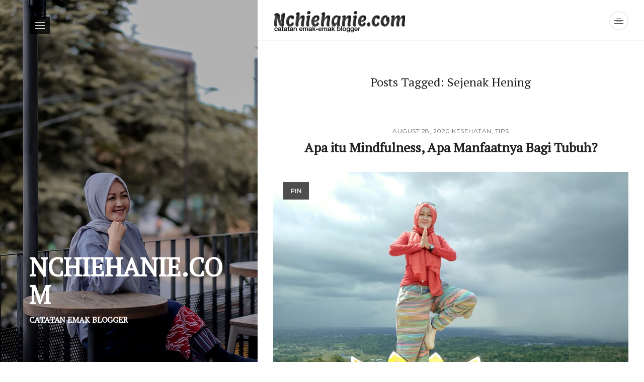

--- FILE ---
content_type: text/html; charset=UTF-8
request_url: https://www.nchiehanie.com/tag/sejenak-hening/
body_size: 10172
content:
<!DOCTYPE html><html lang="en-US"><head><meta charset="UTF-8"><meta name="viewport" content="width=device-width, initial-scale=1, maximum-scale=1"><link rel="shortcut icon" href="https://www.nchiehanie.com/wp-content/uploads/2016/09/logo-nchiehanie.com-favicon.png" /><link rel="apple-touch-icon" sizes="57x57" href="https://www.nchiehanie.com/wp-content/uploads/2016/09/logo-nchiehanie.com-favicon.png" ><link rel="profile" href="http://gmpg.org/xfn/11"><link rel="pingback" href="https://www.nchiehanie.com/xmlrpc.php"><link media="all" href="https://www.nchiehanie.com/wp-content/cache/autoptimize/css/autoptimize_f86f4ffbadf786629ec15a21ad5b2598.css" rel="stylesheet" /><title>Sejenak Hening | NCHIEHANIE.COM</title><link rel="author" href="https://plus.google.com/u/0/+NchieHaniebening" /><meta name="keywords"  content="mindfulness,manfaat mindfulness,meditasi,duduk diam,sejenak hening,kesehatan mental,adjie silarus,ikhlas,melepas yang pergi,menerima yang tiba,selaras guest house,berdamai dengan diri sendiri,inner peace sessions,sukhacitta,jalan-jalan ke dalam diri,la tahzan,sadar penuh hadir utuh,happy breathing,mindfulness practitioner" /><link rel="canonical" href="https://www.nchiehanie.com/tag/sejenak-hening/" /><link rel='dns-prefetch' href='//fonts.googleapis.com' /><link rel="alternate" type="application/rss+xml" title="NCHIEHANIE.COM &raquo; Feed" href="https://www.nchiehanie.com/feed/" /><link rel="alternate" type="application/rss+xml" title="NCHIEHANIE.COM &raquo; Comments Feed" href="https://www.nchiehanie.com/comments/feed/" /><link rel="alternate" type="application/rss+xml" title="NCHIEHANIE.COM &raquo; Sejenak Hening Tag Feed" href="https://www.nchiehanie.com/tag/sejenak-hening/feed/" /><link rel='stylesheet' id='signy-google-fonts-css'  href='//fonts.googleapis.com/css?family=PT+Serif%3A400%7CMontserrat%3A400&#038;subset=latin' type='text/css' media='all' /><link rel='https://api.w.org/' href='https://www.nchiehanie.com/wp-json/' /><link rel="EditURI" type="application/rsd+xml" title="RSD" href="https://www.nchiehanie.com/xmlrpc.php?rsd" /><link rel="wlwmanifest" type="application/wlwmanifest+xml" href="https://www.nchiehanie.com/wp-includes/wlwmanifest.xml" /><meta name="generator" content="WordPress 5.4.18" />  <script>(function(i,s,o,g,r,a,m){i['GoogleAnalyticsObject']=r;i[r]=i[r]||function(){
					 (i[r].q=i[r].q||[]).push(arguments)},i[r].l=1*new Date();a=s.createElement(o),
					 m=s.getElementsByTagName(o)[0];a.async=1;a.src=g;m.parentNode.insertBefore(a,m)
				 })

				 (window,document,'script','//www.google-analytics.com/analytics.js','ga');
				 	ga('create', 'UA-54884854-1', 'auto');ga('send', 'pageview');</script>  <script type='text/javascript' src='https://www.nchiehanie.com/wp-includes/js/jquery/jquery.js'></script> </head><body class="archive tag tag-sejenak-hening tag-20"><div id="sgny-page-warp" class="sgny-page-warp"><div class="sgny-pusher"><div class="scrollbar-inner sgny-content"><header class="sgny-header-area"><aside class="sgny-left-sidebar" style="background:url(https://www.nchiehanie.com/wp-content/uploads/2020/06/nchie-hanie-01.jpg"><div class="sgny-left-sidebar-inner"><div class="sgny-l-sidebar-header"><div class="sgny-mobil_menu_warp"><div class="menu-menuutama-container"><ul id="sgny-mobil_menu" class="slimmenu"><li itemscope="itemscope" itemtype="https://www.schema.org/SiteNavigationElement" id="menu-item-4620" class="menu-item menu-item-type-custom menu-item-object-custom menu-item-home menu-item-4620"><a href="http://www.nchiehanie.com/">Home</a></li><li itemscope="itemscope" itemtype="https://www.schema.org/SiteNavigationElement" id="menu-item-4617" class="menu-item menu-item-type-post_type menu-item-object-page menu-item-4617"><a href="https://www.nchiehanie.com/about-me/">About Me</a></li><li itemscope="itemscope" itemtype="https://www.schema.org/SiteNavigationElement" id="menu-item-4618" class="menu-item menu-item-type-post_type menu-item-object-page menu-item-4618"><a href="https://www.nchiehanie.com/contact/">Contact</a></li><li itemscope="itemscope" itemtype="https://www.schema.org/SiteNavigationElement" id="menu-item-4616" class="menu-item menu-item-type-post_type menu-item-object-page menu-item-4616"><a href="https://www.nchiehanie.com/disclosure/">Disclosure</a></li></ul></div></div><div class="sgny-menu-hover sgny-menuClick"><div class="sgny-menu-nav-shap-warp"> <span class="sgny-menu-nav-shap"></span> <span class="sgny-menu-nav-shap"></span> <span class="sgny-menu-nav-shap"></span></div><div class="sgny-nav-warp"><nav class="sgny-main-menu"><div class="menu-menuutama-container"><ul id="sgny-menu" class="sgny-list-unstyled"><li itemscope="itemscope" itemtype="https://www.schema.org/SiteNavigationElement" class="menu-item menu-item-type-custom menu-item-object-custom menu-item-home menu-item-4620"><a href="http://www.nchiehanie.com/">Home</a></li><li itemscope="itemscope" itemtype="https://www.schema.org/SiteNavigationElement" class="menu-item menu-item-type-post_type menu-item-object-page menu-item-4617"><a href="https://www.nchiehanie.com/about-me/">About Me</a></li><li itemscope="itemscope" itemtype="https://www.schema.org/SiteNavigationElement" class="menu-item menu-item-type-post_type menu-item-object-page menu-item-4618"><a href="https://www.nchiehanie.com/contact/">Contact</a></li><li itemscope="itemscope" itemtype="https://www.schema.org/SiteNavigationElement" class="menu-item menu-item-type-post_type menu-item-object-page menu-item-4616"><a href="https://www.nchiehanie.com/disclosure/">Disclosure</a></li></ul></div></nav><div class="sgny-search-form-warp"><div class="sgny-serch-form"><form role="search" method="get" id="searchform" action="https://www.nchiehanie.com/" class="searchform search-form" ><div> <input class="search-field" type="text" name="s" id="s" placeholder="Search..." /> <button type="submit" id="searchsubmit" class="search-submit"><span class="icon-magnifier"></span></button></div></form></div></div></div></div></div><div class="sgny-l-sidebar-footer"><div class="sgny-l-sidebar-text"><h1>NCHIEHANIE.COM</h1><p>CATATAN EMAK BLOGGER</p><div class="sgny-fix sgny-l-sidebar-social"> <span> </span></div></div></div></div></aside><div class="sgny-center-container_area sgny-center-header-area"><div class="sgny-container"><div class="row"><div class="col-xs-8"><div class="sgny-logo" style="padding-top:;padding-bottom:;" ><a href="https://www.nchiehanie.com"> <noscript><img src="https://www.nchiehanie.com/wp-content/uploads/2015/02/logo-nchiehanie1.png"   alt="NCHIEHANIE.COM" class="default-logo"></noscript><img src='data:image/svg+xml,%3Csvg%20xmlns=%22http://www.w3.org/2000/svg%22%20viewBox=%220%200%20210%20140%22%3E%3C/svg%3E' data-src="https://www.nchiehanie.com/wp-content/uploads/2015/02/logo-nchiehanie1.png"   alt="NCHIEHANIE.COM" class="lazyload default-logo"> </a></div></div><div class="text-right  col-xs-4"><div class="sgny-r-sidebar-btn-warp"><div id="sgny-trigger-effects" class="column"> <button class="sgny-sidebar-open-btn" data-effect="sgny-effect-right_sidebar"> <span class="sgny-side-trigger-warp"> <span class="sgny-side-trigger-single"></span> <span class="sgny-side-trigger-single"></span> <span class="sgny-side-trigger-single"></span> <span class="sgny-side-trigger-single"></span> </span> </button></div></div></div></div></div></div></header><div class="sgny-center-container_area " ><div class="sgny-container  sgny-main-content"><h3><span class="page-title text-center">Posts Tagged: Sejenak Hening</span></h3><article id="post-9184" class="sgny-single-post post-9184 post type-post status-publish format-standard has-post-thumbnail hentry category-kesehatan category-tips tag-duduk-diam tag-kesehatan-mental tag-manfaat-mindfulness tag-meditasi tag-mindfulness tag-sejenak-hening"><div class="text-center sgny-post-header"><div class="text-uppercase  sgny-post-meta"> <span class="sgny-post-date"> August 28, 2020 </span> <span class="sgny-post-in"> <a href="https://www.nchiehanie.com/category/kesehatan/" rel="category tag">Kesehatan</a>, <a href="https://www.nchiehanie.com/category/tips/" rel="category tag">Tips</a> </span></div><h2 class="sgny-post-title"><a href="https://www.nchiehanie.com/manfaat-mindfulness/">Apa itu Mindfulness, Apa Manfaatnya Bagi Tubuh?</a></h2></div><div class="sgny-post-media"> <a class="text-uppercase sgny-pin-btn" href="//pinterest.com/pin/create/button/?url=https://www.nchiehanie.com/manfaat-mindfulness/&amp;media=https://www.nchiehanie.com/wp-content/uploads/2020/08/nciii.jpg&description=Apa+itu+Mindfulness%2C+Apa+Manfaatnya+Bagi+Tubuh%3F%C2%A0+Sekarang+ini+mindfulness+berasa+familiar+banget+yaa%2C+seiring+dengan+permasalahan+hidup+manusia+yang+semakin+meningkat%2C+sehingga+menimbulkan+stress%2C+depresi%2C+psikomatis+dan+lainnya+yang+lambat+laun%C2%A0+akan+merusak+kesehatan+mental+kita.+Apa+pernah+mendengar+mindfulness%3F+Atau+baru+kali+ini+aja%3F+Berbagi+pengalaman+tentang+mindfulness%C2%A0+yang+pernah+kupelajari+dan+kualami.%5B...%5D" target="_blank"><span>PIN</span></a> <a href="https://www.nchiehanie.com/manfaat-mindfulness/"><noscript><img width="1033" height="688" src="https://www.nchiehanie.com/wp-content/uploads/2020/08/nciii.jpg" class="attachment-post-thumbnail size-post-thumbnail wp-post-image" alt="" srcset="https://www.nchiehanie.com/wp-content/uploads/2020/08/nciii.jpg 1033w, https://www.nchiehanie.com/wp-content/uploads/2020/08/nciii-620x413.jpg 620w, https://www.nchiehanie.com/wp-content/uploads/2020/08/nciii-920x613.jpg 920w, https://www.nchiehanie.com/wp-content/uploads/2020/08/nciii-768x512.jpg 768w" sizes="(max-width: 1033px) 100vw, 1033px" /></noscript><img width="1033" height="688" src='data:image/svg+xml,%3Csvg%20xmlns=%22http://www.w3.org/2000/svg%22%20viewBox=%220%200%201033%20688%22%3E%3C/svg%3E' data-src="https://www.nchiehanie.com/wp-content/uploads/2020/08/nciii.jpg" class="lazyload attachment-post-thumbnail size-post-thumbnail wp-post-image" alt="" data-srcset="https://www.nchiehanie.com/wp-content/uploads/2020/08/nciii.jpg 1033w, https://www.nchiehanie.com/wp-content/uploads/2020/08/nciii-620x413.jpg 620w, https://www.nchiehanie.com/wp-content/uploads/2020/08/nciii-920x613.jpg 920w, https://www.nchiehanie.com/wp-content/uploads/2020/08/nciii-768x512.jpg 768w" data-sizes="(max-width: 1033px) 100vw, 1033px" /></a></div><div class="sgny-entry-content"> Apa itu Mindfulness, Apa Manfaatnya Bagi Tubuh?  Sekarang ini mindfulness berasa familiar banget yaa, seiring dengan permasalahan hidup manusia yang semakin meningkat, sehingga menimbulkan stress, depresi, psikomatis dan lainnya yang lambat laun  akan merusak kesehatan mental kita. Apa pernah mendengar mindfulness? Atau baru kali ini aja? Berbagi pengalaman tentang mindfulness  yang pernah kupelajari dan kualami.[&#8230;]</div><div class="sgny-post-footer"><div class="text-center sgny-readmore-btn-warp"> <a href="https://www.nchiehanie.com/manfaat-mindfulness/" class="sgny-readmore-btn"> Continue Reading </a></div><div class="sgny-fix  sgny-post-foo-info"><div class="sgny-post-foo-social"><ul class="list-inline"><li> <a href="//www.facebook.com/sharer/sharer.php?u=https%3A%2F%2Fwww.nchiehanie.com%2Fmanfaat-mindfulness%2F&amp;t=Apa+itu+Mindfulness%2C+Apa+Manfaatnya+Bagi+Tubuh%3F" class="icon-fa-facebook" title="Share On Facebook" target="_blank"><i class="fa fa-facebook"></i></a></li><li> <a href="//twitter.com/home?status=Apa+itu+Mindfulness%2C+Apa+Manfaatnya+Bagi+Tubuh%3F+https%3A%2F%2Fwww.nchiehanie.com%2Fmanfaat-mindfulness%2F" class="icon-fa-twitter" title="Share On Twitter" target="_blank"><i class="fa fa-twitter"></i></a></li><li> <a href="//pinterest.com/pin/create/button/?url=https%3A%2F%2Fwww.nchiehanie.com%2Fmanfaat-mindfulness%2F&amp;title=Apa+itu+Mindfulness%2C+Apa+Manfaatnya+Bagi+Tubuh%3F" class="icon-fa-pinterest" title="Share On Pinterest" target="_blank"> <i class="fa fa-pinterest"></i> </a></li><li> <a href="//www.linkedin.com/shareArticle?mini=true&amp;url=https%3A%2F%2Fwww.nchiehanie.com%2Fmanfaat-mindfulness%2F&amp;title=Apa+itu+Mindfulness%2C+Apa+Manfaatnya+Bagi+Tubuh%3F" class="icon-fa-linkedin" title="Share On Linkedin" target="_blank"><i class="fa fa-linkedin"></i></a></li></ul></div></div></div></article><article id="post-5038" class="sgny-single-post post-5038 post type-post status-publish format-standard has-post-thumbnail hentry category-blogging tag-adjie-silarus tag-ikhlas tag-melepas-yang-pergi tag-menerima-yang-tiba tag-sejenak-hening tag-selaras-guest-house"><div class="text-center sgny-post-header"><div class="text-uppercase  sgny-post-meta"> <span class="sgny-post-date"> December 30, 2016 </span> <span class="sgny-post-in"> <a href="https://www.nchiehanie.com/category/blogging/" rel="category tag">Blogging</a> </span></div><h2 class="sgny-post-title"><a href="https://www.nchiehanie.com/ikhlas-melepas-yang-pergi-menerima-yang-tiba/">Ikhlas, Melepas Yang Pergi, Menerima Yang Tiba</a></h2></div><div class="sgny-post-media"> <a class="text-uppercase sgny-pin-btn" href="//pinterest.com/pin/create/button/?url=https://www.nchiehanie.com/ikhlas-melepas-yang-pergi-menerima-yang-tiba/&amp;media=https://www.nchiehanie.com/wp-content/uploads/2016/12/aj11.jpg&description=Ikhlas%2C+Melepas+Yang+Pergi%2C+Menerima+Yang+Tiba.+Kali+ini+%C2%A0Guest+%C2%A0House+Selaras+%C2%A0dan+tim+Sukkhacita+kembali+menggelar+Sesi+Hening+bersama+Adjie+Silarus.+Tema+sesi+hening+sekarang+%C2%A0adalah+membahas+tentang+%26%238220%3BIkhlas%26%238221%3B+Jika+bulan+kemaren+sesi+hening+membahas+tentang+bagaimana+Berdamai+Dengan+Diri+Sendiri.+Alhamdulillah+dengan+latihan+yang+konsisten+jadi+terbiasa+%C2%A0dan+selalu+mengingatkan+diri+%C2%A0untuk+memeluk%5B...%5D" target="_blank"><span>PIN</span></a> <a href="https://www.nchiehanie.com/ikhlas-melepas-yang-pergi-menerima-yang-tiba/"><noscript><img width="1009" height="513" src="https://www.nchiehanie.com/wp-content/uploads/2016/12/aj11.jpg" class="attachment-post-thumbnail size-post-thumbnail wp-post-image" alt="sesi hening | sejenak ikhlas | melepas yang pergi menerima yang datang | adjie silarus | gh selaras" srcset="https://www.nchiehanie.com/wp-content/uploads/2016/12/aj11.jpg 1009w, https://www.nchiehanie.com/wp-content/uploads/2016/12/aj11-620x315.jpg 620w, https://www.nchiehanie.com/wp-content/uploads/2016/12/aj11-768x390.jpg 768w, https://www.nchiehanie.com/wp-content/uploads/2016/12/aj11-920x468.jpg 920w" sizes="(max-width: 1009px) 100vw, 1009px" /></noscript><img width="1009" height="513" src='data:image/svg+xml,%3Csvg%20xmlns=%22http://www.w3.org/2000/svg%22%20viewBox=%220%200%201009%20513%22%3E%3C/svg%3E' data-src="https://www.nchiehanie.com/wp-content/uploads/2016/12/aj11.jpg" class="lazyload attachment-post-thumbnail size-post-thumbnail wp-post-image" alt="sesi hening | sejenak ikhlas | melepas yang pergi menerima yang datang | adjie silarus | gh selaras" data-srcset="https://www.nchiehanie.com/wp-content/uploads/2016/12/aj11.jpg 1009w, https://www.nchiehanie.com/wp-content/uploads/2016/12/aj11-620x315.jpg 620w, https://www.nchiehanie.com/wp-content/uploads/2016/12/aj11-768x390.jpg 768w, https://www.nchiehanie.com/wp-content/uploads/2016/12/aj11-920x468.jpg 920w" data-sizes="(max-width: 1009px) 100vw, 1009px" /></a></div><div class="sgny-entry-content"> Ikhlas, Melepas Yang Pergi, Menerima Yang Tiba. Kali ini  Guest  House Selaras  dan tim Sukkhacita kembali menggelar Sesi Hening bersama Adjie Silarus. Tema sesi hening sekarang  adalah membahas tentang &#8220;Ikhlas&#8221; Jika bulan kemaren sesi hening membahas tentang bagaimana Berdamai Dengan Diri Sendiri. Alhamdulillah dengan latihan yang konsisten jadi terbiasa  dan selalu mengingatkan diri  untuk memeluk[&#8230;]</div><div class="sgny-post-footer"><div class="text-center sgny-readmore-btn-warp"> <a href="https://www.nchiehanie.com/ikhlas-melepas-yang-pergi-menerima-yang-tiba/" class="sgny-readmore-btn"> Continue Reading </a></div><div class="sgny-fix  sgny-post-foo-info"><div class="sgny-post-foo-social"><ul class="list-inline"><li> <a href="//www.facebook.com/sharer/sharer.php?u=https%3A%2F%2Fwww.nchiehanie.com%2Fikhlas-melepas-yang-pergi-menerima-yang-tiba%2F&amp;t=Ikhlas%2C+Melepas+Yang+Pergi%2C+Menerima+Yang+Tiba" class="icon-fa-facebook" title="Share On Facebook" target="_blank"><i class="fa fa-facebook"></i></a></li><li> <a href="//twitter.com/home?status=Ikhlas%2C+Melepas+Yang+Pergi%2C+Menerima+Yang+Tiba+https%3A%2F%2Fwww.nchiehanie.com%2Fikhlas-melepas-yang-pergi-menerima-yang-tiba%2F" class="icon-fa-twitter" title="Share On Twitter" target="_blank"><i class="fa fa-twitter"></i></a></li><li> <a href="//pinterest.com/pin/create/button/?url=https%3A%2F%2Fwww.nchiehanie.com%2Fikhlas-melepas-yang-pergi-menerima-yang-tiba%2F&amp;title=Ikhlas%2C+Melepas+Yang+Pergi%2C+Menerima+Yang+Tiba" class="icon-fa-pinterest" title="Share On Pinterest" target="_blank"> <i class="fa fa-pinterest"></i> </a></li><li> <a href="//www.linkedin.com/shareArticle?mini=true&amp;url=https%3A%2F%2Fwww.nchiehanie.com%2Fikhlas-melepas-yang-pergi-menerima-yang-tiba%2F&amp;title=Ikhlas%2C+Melepas+Yang+Pergi%2C+Menerima+Yang+Tiba" class="icon-fa-linkedin" title="Share On Linkedin" target="_blank"><i class="fa fa-linkedin"></i></a></li></ul></div></div></div></article><article id="post-4947" class="sgny-single-post post-4947 post type-post status-publish format-standard has-post-thumbnail hentry category-blogging category-kesehatan tag-adjie-silarus tag-berdamai-dengan-diri-sendiri tag-inner-peace-sessions tag-sejenak-hening tag-selaras-guest-house tag-sukhacitta"><div class="text-center sgny-post-header"><div class="text-uppercase  sgny-post-meta"> <span class="sgny-post-date"> November 29, 2016 </span> <span class="sgny-post-in"> <a href="https://www.nchiehanie.com/category/blogging/" rel="category tag">Blogging</a>, <a href="https://www.nchiehanie.com/category/kesehatan/" rel="category tag">Kesehatan</a> </span></div><h2 class="sgny-post-title"><a href="https://www.nchiehanie.com/sejenak-hening-berdamai-dengan-diri-sendiri/">Sejenak Hening, Berdamai Dengan Diri Sendiri</a></h2></div><div class="sgny-post-media"> <a class="text-uppercase sgny-pin-btn" href="//pinterest.com/pin/create/button/?url=https://www.nchiehanie.com/sejenak-hening-berdamai-dengan-diri-sendiri/&amp;media=https://www.nchiehanie.com/wp-content/uploads/2016/11/aji9.jpg&description=Sejenak+Hening%2C+Berdamai+Dengan+Diri+Sendiri.+Cinta+tidak+meminta+kita+untuk+saling+melengkapi%2C+supaya+aku+dan+kamu+merasa+utuh.+Cinta+hanya+meminta+kita+untuk+saling+menerima+apa+adanya+seutuhnya.+Berurusan+dengan+yang+namanya+cinta+pastinya+akan+selalu+indah+bagi+yang+merasakannya%2C+tak+pandang+bulu+tua+muda%2C+%C2%A0cinta+ada+di+hati+yang+tulus.+Baik%C2%A0itu+cinta+pada%5B...%5D" target="_blank"><span>PIN</span></a> <a href="https://www.nchiehanie.com/sejenak-hening-berdamai-dengan-diri-sendiri/"><noscript><img width="948" height="524" src="https://www.nchiehanie.com/wp-content/uploads/2016/11/aji9.jpg" class="attachment-post-thumbnail size-post-thumbnail wp-post-image" alt="Adjie Silarus | Inner Peace Session |Berdamai dengan diri sendiri | Blogger Bandung |sejenak hening" srcset="https://www.nchiehanie.com/wp-content/uploads/2016/11/aji9.jpg 948w, https://www.nchiehanie.com/wp-content/uploads/2016/11/aji9-620x343.jpg 620w, https://www.nchiehanie.com/wp-content/uploads/2016/11/aji9-768x425.jpg 768w, https://www.nchiehanie.com/wp-content/uploads/2016/11/aji9-920x509.jpg 920w" sizes="(max-width: 948px) 100vw, 948px" /></noscript><img width="948" height="524" src='data:image/svg+xml,%3Csvg%20xmlns=%22http://www.w3.org/2000/svg%22%20viewBox=%220%200%20948%20524%22%3E%3C/svg%3E' data-src="https://www.nchiehanie.com/wp-content/uploads/2016/11/aji9.jpg" class="lazyload attachment-post-thumbnail size-post-thumbnail wp-post-image" alt="Adjie Silarus | Inner Peace Session |Berdamai dengan diri sendiri | Blogger Bandung |sejenak hening" data-srcset="https://www.nchiehanie.com/wp-content/uploads/2016/11/aji9.jpg 948w, https://www.nchiehanie.com/wp-content/uploads/2016/11/aji9-620x343.jpg 620w, https://www.nchiehanie.com/wp-content/uploads/2016/11/aji9-768x425.jpg 768w, https://www.nchiehanie.com/wp-content/uploads/2016/11/aji9-920x509.jpg 920w" data-sizes="(max-width: 948px) 100vw, 948px" /></a></div><div class="sgny-entry-content"> Sejenak Hening, Berdamai Dengan Diri Sendiri. Cinta tidak meminta kita untuk saling melengkapi, supaya aku dan kamu merasa utuh. Cinta hanya meminta kita untuk saling menerima apa adanya seutuhnya. Berurusan dengan yang namanya cinta pastinya akan selalu indah bagi yang merasakannya, tak pandang bulu tua muda,  cinta ada di hati yang tulus. Baik itu cinta pada[&#8230;]</div><div class="sgny-post-footer"><div class="text-center sgny-readmore-btn-warp"> <a href="https://www.nchiehanie.com/sejenak-hening-berdamai-dengan-diri-sendiri/" class="sgny-readmore-btn"> Continue Reading </a></div><div class="sgny-fix  sgny-post-foo-info"><div class="sgny-post-foo-social"><ul class="list-inline"><li> <a href="//www.facebook.com/sharer/sharer.php?u=https%3A%2F%2Fwww.nchiehanie.com%2Fsejenak-hening-berdamai-dengan-diri-sendiri%2F&amp;t=Sejenak+Hening%2C+Berdamai+Dengan+Diri+Sendiri" class="icon-fa-facebook" title="Share On Facebook" target="_blank"><i class="fa fa-facebook"></i></a></li><li> <a href="//twitter.com/home?status=Sejenak+Hening%2C+Berdamai+Dengan+Diri+Sendiri+https%3A%2F%2Fwww.nchiehanie.com%2Fsejenak-hening-berdamai-dengan-diri-sendiri%2F" class="icon-fa-twitter" title="Share On Twitter" target="_blank"><i class="fa fa-twitter"></i></a></li><li> <a href="//pinterest.com/pin/create/button/?url=https%3A%2F%2Fwww.nchiehanie.com%2Fsejenak-hening-berdamai-dengan-diri-sendiri%2F&amp;title=Sejenak+Hening%2C+Berdamai+Dengan+Diri+Sendiri" class="icon-fa-pinterest" title="Share On Pinterest" target="_blank"> <i class="fa fa-pinterest"></i> </a></li><li> <a href="//www.linkedin.com/shareArticle?mini=true&amp;url=https%3A%2F%2Fwww.nchiehanie.com%2Fsejenak-hening-berdamai-dengan-diri-sendiri%2F&amp;title=Sejenak+Hening%2C+Berdamai+Dengan+Diri+Sendiri" class="icon-fa-linkedin" title="Share On Linkedin" target="_blank"><i class="fa fa-linkedin"></i></a></li></ul></div></div></div></article><article id="post-4222" class="sgny-single-post post-4222 post type-post status-publish format-standard has-post-thumbnail hentry category-blogging category-traveling tag-happy-breathing tag-jalan-jalan-ke-dalam-diri tag-la-tahzan tag-sadar-penuh-hadir-utuh tag-sejenak-hening"><div class="text-center sgny-post-header"><div class="text-uppercase  sgny-post-meta"> <span class="sgny-post-date"> July 5, 2016 </span> <span class="sgny-post-in"> <a href="https://www.nchiehanie.com/category/blogging/" rel="category tag">Blogging</a>, <a href="https://www.nchiehanie.com/category/traveling/" rel="category tag">Traveling</a> </span></div><h2 class="sgny-post-title"><a href="https://www.nchiehanie.com/jalan-jalan-ke-dalam-diri-selama-bulan-ramadhan-ini/">Jalan-Jalan Ke Dalam Diri Selama Bulan Ramadhan Ini</a></h2></div><div class="sgny-post-media"> <a class="text-uppercase sgny-pin-btn" href="//pinterest.com/pin/create/button/?url=https://www.nchiehanie.com/jalan-jalan-ke-dalam-diri-selama-bulan-ramadhan-ini/&amp;media=https://www.nchiehanie.com/wp-content/uploads/2016/05/NCHIE-HANIE1.jpg&description=Jalan-Jalan+Ke+Dalam+Diri+Selama+%C2%A0Bulan+Ramadhan+Ini.+%C2%A029+hari+berlalu+begitu+saja%2C+sesuai+dengan+list+%C2%A0yang+terskedul+dengan+komitmen+diri+sendiri.+Alhamdulillah+bisa+melewatinya+dengan+senang+hati+meski+penuh+tantangan+dan+godaan+yang+menggelitik.+Terkadang+menahan+lapar+dan+dahaga+sudah+biasa%2C+namun+yang+paling+luar+biasa+adalah+bagaimana+mengontrol+emosi%2C+amarah%2C+hawa+nafsu+yang%5B...%5D" target="_blank"><span>PIN</span></a> <a href="https://www.nchiehanie.com/jalan-jalan-ke-dalam-diri-selama-bulan-ramadhan-ini/"><noscript><img width="916" height="426" src="https://www.nchiehanie.com/wp-content/uploads/2016/05/NCHIE-HANIE1.jpg" class="attachment-post-thumbnail size-post-thumbnail wp-post-image" alt="Nchie Hanie | emak2 Blogger | blogger perempuan | blogger bandung| windy ghemary | masih mencintamu" srcset="https://www.nchiehanie.com/wp-content/uploads/2016/05/NCHIE-HANIE1.jpg 916w, https://www.nchiehanie.com/wp-content/uploads/2016/05/NCHIE-HANIE1-620x288.jpg 620w, https://www.nchiehanie.com/wp-content/uploads/2016/05/NCHIE-HANIE1-430x200.jpg 430w, https://www.nchiehanie.com/wp-content/uploads/2016/05/NCHIE-HANIE1-820x381.jpg 820w" sizes="(max-width: 916px) 100vw, 916px" /></noscript><img width="916" height="426" src='data:image/svg+xml,%3Csvg%20xmlns=%22http://www.w3.org/2000/svg%22%20viewBox=%220%200%20916%20426%22%3E%3C/svg%3E' data-src="https://www.nchiehanie.com/wp-content/uploads/2016/05/NCHIE-HANIE1.jpg" class="lazyload attachment-post-thumbnail size-post-thumbnail wp-post-image" alt="Nchie Hanie | emak2 Blogger | blogger perempuan | blogger bandung| windy ghemary | masih mencintamu" data-srcset="https://www.nchiehanie.com/wp-content/uploads/2016/05/NCHIE-HANIE1.jpg 916w, https://www.nchiehanie.com/wp-content/uploads/2016/05/NCHIE-HANIE1-620x288.jpg 620w, https://www.nchiehanie.com/wp-content/uploads/2016/05/NCHIE-HANIE1-430x200.jpg 430w, https://www.nchiehanie.com/wp-content/uploads/2016/05/NCHIE-HANIE1-820x381.jpg 820w" data-sizes="(max-width: 916px) 100vw, 916px" /></a></div><div class="sgny-entry-content"> Jalan-Jalan Ke Dalam Diri Selama  Bulan Ramadhan Ini.  29 hari berlalu begitu saja, sesuai dengan list  yang terskedul dengan komitmen diri sendiri. Alhamdulillah bisa melewatinya dengan senang hati meski penuh tantangan dan godaan yang menggelitik. Terkadang menahan lapar dan dahaga sudah biasa, namun yang paling luar biasa adalah bagaimana mengontrol emosi, amarah, hawa nafsu yang[&#8230;]</div><div class="sgny-post-footer"><div class="text-center sgny-readmore-btn-warp"> <a href="https://www.nchiehanie.com/jalan-jalan-ke-dalam-diri-selama-bulan-ramadhan-ini/" class="sgny-readmore-btn"> Continue Reading </a></div><div class="sgny-fix  sgny-post-foo-info"><div class="sgny-post-foo-social"><ul class="list-inline"><li> <a href="//www.facebook.com/sharer/sharer.php?u=https%3A%2F%2Fwww.nchiehanie.com%2Fjalan-jalan-ke-dalam-diri-selama-bulan-ramadhan-ini%2F&amp;t=Jalan-Jalan+Ke+Dalam+Diri+Selama+Bulan+Ramadhan+Ini" class="icon-fa-facebook" title="Share On Facebook" target="_blank"><i class="fa fa-facebook"></i></a></li><li> <a href="//twitter.com/home?status=Jalan-Jalan+Ke+Dalam+Diri+Selama+Bulan+Ramadhan+Ini+https%3A%2F%2Fwww.nchiehanie.com%2Fjalan-jalan-ke-dalam-diri-selama-bulan-ramadhan-ini%2F" class="icon-fa-twitter" title="Share On Twitter" target="_blank"><i class="fa fa-twitter"></i></a></li><li> <a href="//pinterest.com/pin/create/button/?url=https%3A%2F%2Fwww.nchiehanie.com%2Fjalan-jalan-ke-dalam-diri-selama-bulan-ramadhan-ini%2F&amp;title=Jalan-Jalan+Ke+Dalam+Diri+Selama+Bulan+Ramadhan+Ini" class="icon-fa-pinterest" title="Share On Pinterest" target="_blank"> <i class="fa fa-pinterest"></i> </a></li><li> <a href="//www.linkedin.com/shareArticle?mini=true&amp;url=https%3A%2F%2Fwww.nchiehanie.com%2Fjalan-jalan-ke-dalam-diri-selama-bulan-ramadhan-ini%2F&amp;title=Jalan-Jalan+Ke+Dalam+Diri+Selama+Bulan+Ramadhan+Ini" class="icon-fa-linkedin" title="Share On Linkedin" target="_blank"><i class="fa fa-linkedin"></i></a></li></ul></div></div></div></article><article id="post-2639" class="sgny-single-post post-2639 post type-post status-publish format-standard has-post-thumbnail hentry category-kopdar tag-adjie-silarus tag-mindfulness-practitioner tag-sadar-penuh-hadir-utuh tag-sejenak-hening"><div class="text-center sgny-post-header"><div class="text-uppercase  sgny-post-meta"> <span class="sgny-post-date"> February 25, 2015 </span> <span class="sgny-post-in"> <a href="https://www.nchiehanie.com/category/kopdar/" rel="category tag">Kopdar</a> </span></div><h2 class="sgny-post-title"><a href="https://www.nchiehanie.com/sejenak-hening/">Sejenak Hening</a></h2></div><div class="sgny-post-media"> <a class="text-uppercase sgny-pin-btn" href="//pinterest.com/pin/create/button/?url=https://www.nchiehanie.com/sejenak-hening/&amp;media=https://www.nchiehanie.com/wp-content/uploads/2015/02/Screenshot_3.png&description=Sejenak+Hening..+Dalam+ruang+aku+terdiam%2C+di%C2%A0+kesunyian+hanya+terdengar+hembusan+nafas.+Bersyukur+dengan+apa+yang+didapatkan%2C+menikmati+hidup+saat+ini+dengan+senyuman.%C2%A0Hidup+tak+hanya+menjalani+kehidupan+sehari+hari+yang+selalu+berpacu+dengan+waktu%2C+mengejar+impian%2C%C2%A0berlomba+meraih+kesuksesan+adalah+hal+yang+terlalu+mainstream%C2%A0dialami.+Yang+Anti+Mainstream+adalah+menyadari+jika+hidup+itu+tak+hanya+di+penuhi%5B...%5D" target="_blank"><span>PIN</span></a> <a href="https://www.nchiehanie.com/sejenak-hening/"><noscript><img width="915" height="516" src="https://www.nchiehanie.com/wp-content/uploads/2015/02/Screenshot_3.png" class="attachment-post-thumbnail size-post-thumbnail wp-post-image" alt="Sejenak Hening | Sadar penuh Hadir Utuh | Adjie Silarus | Mindfulness Practitioner | nchie hanie" srcset="https://www.nchiehanie.com/wp-content/uploads/2015/02/Screenshot_3.png 915w, https://www.nchiehanie.com/wp-content/uploads/2015/02/Screenshot_3-620x350.png 620w, https://www.nchiehanie.com/wp-content/uploads/2015/02/Screenshot_3-430x242.png 430w, https://www.nchiehanie.com/wp-content/uploads/2015/02/Screenshot_3-820x462.png 820w" sizes="(max-width: 915px) 100vw, 915px" /></noscript><img width="915" height="516" src='data:image/svg+xml,%3Csvg%20xmlns=%22http://www.w3.org/2000/svg%22%20viewBox=%220%200%20915%20516%22%3E%3C/svg%3E' data-src="https://www.nchiehanie.com/wp-content/uploads/2015/02/Screenshot_3.png" class="lazyload attachment-post-thumbnail size-post-thumbnail wp-post-image" alt="Sejenak Hening | Sadar penuh Hadir Utuh | Adjie Silarus | Mindfulness Practitioner | nchie hanie" data-srcset="https://www.nchiehanie.com/wp-content/uploads/2015/02/Screenshot_3.png 915w, https://www.nchiehanie.com/wp-content/uploads/2015/02/Screenshot_3-620x350.png 620w, https://www.nchiehanie.com/wp-content/uploads/2015/02/Screenshot_3-430x242.png 430w, https://www.nchiehanie.com/wp-content/uploads/2015/02/Screenshot_3-820x462.png 820w" data-sizes="(max-width: 915px) 100vw, 915px" /></a></div><div class="sgny-entry-content"> Sejenak Hening.. Dalam ruang aku terdiam, di  kesunyian hanya terdengar hembusan nafas. Bersyukur dengan apa yang didapatkan, menikmati hidup saat ini dengan senyuman. Hidup tak hanya menjalani kehidupan sehari hari yang selalu berpacu dengan waktu, mengejar impian, berlomba meraih kesuksesan adalah hal yang terlalu mainstream dialami. Yang Anti Mainstream adalah menyadari jika hidup itu tak hanya di penuhi[&#8230;]</div><div class="sgny-post-footer"><div class="text-center sgny-readmore-btn-warp"> <a href="https://www.nchiehanie.com/sejenak-hening/" class="sgny-readmore-btn"> Continue Reading </a></div><div class="sgny-fix  sgny-post-foo-info"><div class="sgny-post-foo-social"><ul class="list-inline"><li> <a href="//www.facebook.com/sharer/sharer.php?u=https%3A%2F%2Fwww.nchiehanie.com%2Fsejenak-hening%2F&amp;t=Sejenak+Hening" class="icon-fa-facebook" title="Share On Facebook" target="_blank"><i class="fa fa-facebook"></i></a></li><li> <a href="//twitter.com/home?status=Sejenak+Hening+https%3A%2F%2Fwww.nchiehanie.com%2Fsejenak-hening%2F" class="icon-fa-twitter" title="Share On Twitter" target="_blank"><i class="fa fa-twitter"></i></a></li><li> <a href="//pinterest.com/pin/create/button/?url=https%3A%2F%2Fwww.nchiehanie.com%2Fsejenak-hening%2F&amp;title=Sejenak+Hening" class="icon-fa-pinterest" title="Share On Pinterest" target="_blank"> <i class="fa fa-pinterest"></i> </a></li><li> <a href="//www.linkedin.com/shareArticle?mini=true&amp;url=https%3A%2F%2Fwww.nchiehanie.com%2Fsejenak-hening%2F&amp;title=Sejenak+Hening" class="icon-fa-linkedin" title="Share On Linkedin" target="_blank"><i class="fa fa-linkedin"></i></a></li></ul></div></div></div></article></div></div><footer class="sgny-center-container_area sgny-footer-area footer-widget-not-active"><div class="text-center sgny-container"><p class="sgny-copyright">&copy; 2026 All rights reserved.</p></div></footer></div><div class="sgny-effect-right_sidebar sgny-right-sidebar" id="menu-8"><div class="scrollbar-inner sgny-right-sidebar-scroll"><div class="sgny-right-sidebar-inner"><div id="search-3" class=" sgny-side-widget sgny-widget widget_search"><form role="search" method="get" id="searchform" action="https://www.nchiehanie.com/" class="searchform search-form" ><div> <input class="search-field" type="text" name="s" id="s" placeholder="Search..." /> <button type="submit" id="searchsubmit" class="search-submit"><span class="icon-magnifier"></span></button></div></form></div><div id="text-3" class=" sgny-side-widget sgny-widget widget_text"><h4 class="widget-title">About Me</h4><div class="textwidget"><p style="text-align: justify;"><noscript><img class="aligncenter size-medium wp-image-4636" src="https://www.nchiehanie.com/wp-content/uploads/2020/06/nchie-00profil.jpg" alt="NchieHanie.com" /></noscript><img class="lazyload aligncenter size-medium wp-image-4636" src='data:image/svg+xml,%3Csvg%20xmlns=%22http://www.w3.org/2000/svg%22%20viewBox=%220%200%20210%20140%22%3E%3C/svg%3E' data-src="https://www.nchiehanie.com/wp-content/uploads/2020/06/nchie-00profil.jpg" alt="NchieHanie.com" /></p><p style="text-align: justify;"><p style="text-align: justify;"><span style="color: #000000;">Namaku <strong>Nchie Hanie</strong></span></p><p style="text-align: justify;"><span style="color: #000000;"> Lifestyle Blogger dari Bandung, Pecinta Kopi, Praktisi Access Consciousness Lineation Centre,  Dewa SEO, Relawan TIK.</span></p></div></div><div id="pplrpsts_popular_posts_widget-3" class=" sgny-side-widget sgny-widget widget_pplrpsts_popular_posts_widget"><h4 class="widget-title">Popular Posts</h4><div class="pplrpsts-popular-posts"><article class="fpp-post"><div class="fpp-content dotted "> <a href="https://www.nchiehanie.com/pesona-alam-the-lodge-maribaya-tempat-camping-asyik/" title="Pesona Alam The Lodge Maribaya Tempat Camping Asyik"> <noscript><img width="70" height="41" src="https://www.nchiehanie.com/wp-content/uploads/2016/06/Lodge3.jpg" class="attachment-70x70 size-70x70 wp-post-image" alt="The Lodge Maribaya | Tempat camping di Bandung | Tempat wisata di lembang | nchiehanie | sky tree" srcset="https://www.nchiehanie.com/wp-content/uploads/2016/06/Lodge3.jpg 960w, https://www.nchiehanie.com/wp-content/uploads/2016/06/Lodge3-620x360.jpg 620w, https://www.nchiehanie.com/wp-content/uploads/2016/06/Lodge3-920x534.jpg 920w, https://www.nchiehanie.com/wp-content/uploads/2016/06/Lodge3-430x249.jpg 430w, https://www.nchiehanie.com/wp-content/uploads/2016/06/Lodge3-820x476.jpg 820w" sizes="(max-width: 70px) 100vw, 70px" /></noscript><img width="70" height="41" src='data:image/svg+xml,%3Csvg%20xmlns=%22http://www.w3.org/2000/svg%22%20viewBox=%220%200%2070%2041%22%3E%3C/svg%3E' data-src="https://www.nchiehanie.com/wp-content/uploads/2016/06/Lodge3.jpg" class="lazyload attachment-70x70 size-70x70 wp-post-image" alt="The Lodge Maribaya | Tempat camping di Bandung | Tempat wisata di lembang | nchiehanie | sky tree" data-srcset="https://www.nchiehanie.com/wp-content/uploads/2016/06/Lodge3.jpg 960w, https://www.nchiehanie.com/wp-content/uploads/2016/06/Lodge3-620x360.jpg 620w, https://www.nchiehanie.com/wp-content/uploads/2016/06/Lodge3-920x534.jpg 920w, https://www.nchiehanie.com/wp-content/uploads/2016/06/Lodge3-430x249.jpg 430w, https://www.nchiehanie.com/wp-content/uploads/2016/06/Lodge3-820x476.jpg 820w" data-sizes="(max-width: 70px) 100vw, 70px" /> </a><h1><a href="https://www.nchiehanie.com/pesona-alam-the-lodge-maribaya-tempat-camping-asyik/">Pesona Alam The Lodge Maribaya Tempat Camping Asyik</a></h1> Pesona Alam The Lodge Maribaya Tempat Camping Asyik di Bandung&#8230;.</div></article><article class="fpp-post"><div class="fpp-content dotted "> <a href="https://www.nchiehanie.com/celana-panjang-wanita-trendy/" title="Celana Panjang  Wanita Trendy"> <noscript><img width="70" height="30" src="https://www.nchiehanie.com/wp-content/uploads/2016/08/Screenshot_101.jpg" class="attachment-70x70 size-70x70 wp-post-image" alt="celana panjang wanita |matahari mall|nchiehanie" srcset="https://www.nchiehanie.com/wp-content/uploads/2016/08/Screenshot_101.jpg 999w, https://www.nchiehanie.com/wp-content/uploads/2016/08/Screenshot_101-620x268.jpg 620w, https://www.nchiehanie.com/wp-content/uploads/2016/08/Screenshot_101-920x398.jpg 920w, https://www.nchiehanie.com/wp-content/uploads/2016/08/Screenshot_101-430x186.jpg 430w, https://www.nchiehanie.com/wp-content/uploads/2016/08/Screenshot_101-820x355.jpg 820w" sizes="(max-width: 70px) 100vw, 70px" /></noscript><img width="70" height="30" src='data:image/svg+xml,%3Csvg%20xmlns=%22http://www.w3.org/2000/svg%22%20viewBox=%220%200%2070%2030%22%3E%3C/svg%3E' data-src="https://www.nchiehanie.com/wp-content/uploads/2016/08/Screenshot_101.jpg" class="lazyload attachment-70x70 size-70x70 wp-post-image" alt="celana panjang wanita |matahari mall|nchiehanie" data-srcset="https://www.nchiehanie.com/wp-content/uploads/2016/08/Screenshot_101.jpg 999w, https://www.nchiehanie.com/wp-content/uploads/2016/08/Screenshot_101-620x268.jpg 620w, https://www.nchiehanie.com/wp-content/uploads/2016/08/Screenshot_101-920x398.jpg 920w, https://www.nchiehanie.com/wp-content/uploads/2016/08/Screenshot_101-430x186.jpg 430w, https://www.nchiehanie.com/wp-content/uploads/2016/08/Screenshot_101-820x355.jpg 820w" data-sizes="(max-width: 70px) 100vw, 70px" /> </a><h1><a href="https://www.nchiehanie.com/celana-panjang-wanita-trendy/">Celana Panjang  Wanita Trendy</a></h1> Celana panjang wanita trendy menjadi salah satu item fashion yang sangat&#8230;</div></article><article class="fpp-post"><div class="fpp-content dotted "> <a href="https://www.nchiehanie.com/5-langkah-bergaya-di-papyrus-photo-bandung/" title="5 Langkah Bergaya di Papyrus Photo Bandung"> <noscript><img width="70" height="28" src="https://www.nchiehanie.com/wp-content/uploads/2016/04/story-1.jpg" class="attachment-70x70 size-70x70 wp-post-image" alt="story 1 | papyrus photo | papyrus photo bandung | papyrus ciwalk" srcset="https://www.nchiehanie.com/wp-content/uploads/2016/04/story-1.jpg 5930w, https://www.nchiehanie.com/wp-content/uploads/2016/04/story-1-620x245.jpg 620w, https://www.nchiehanie.com/wp-content/uploads/2016/04/story-1-920x363.jpg 920w, https://www.nchiehanie.com/wp-content/uploads/2016/04/story-1-430x170.jpg 430w, https://www.nchiehanie.com/wp-content/uploads/2016/04/story-1-820x324.jpg 820w" sizes="(max-width: 70px) 100vw, 70px" /></noscript><img width="70" height="28" src='data:image/svg+xml,%3Csvg%20xmlns=%22http://www.w3.org/2000/svg%22%20viewBox=%220%200%2070%2028%22%3E%3C/svg%3E' data-src="https://www.nchiehanie.com/wp-content/uploads/2016/04/story-1.jpg" class="lazyload attachment-70x70 size-70x70 wp-post-image" alt="story 1 | papyrus photo | papyrus photo bandung | papyrus ciwalk" data-srcset="https://www.nchiehanie.com/wp-content/uploads/2016/04/story-1.jpg 5930w, https://www.nchiehanie.com/wp-content/uploads/2016/04/story-1-620x245.jpg 620w, https://www.nchiehanie.com/wp-content/uploads/2016/04/story-1-920x363.jpg 920w, https://www.nchiehanie.com/wp-content/uploads/2016/04/story-1-430x170.jpg 430w, https://www.nchiehanie.com/wp-content/uploads/2016/04/story-1-820x324.jpg 820w" data-sizes="(max-width: 70px) 100vw, 70px" /> </a><h1><a href="https://www.nchiehanie.com/5-langkah-bergaya-di-papyrus-photo-bandung/">5 Langkah Bergaya di Papyrus Photo Bandung</a></h1> 5 Langkah Bergaya di Papyrus Photo Bandung. Ketika Emak dan&#8230;</div></article><article class="fpp-post"><div class="fpp-content dotted "> <a href="https://www.nchiehanie.com/ethica-fashion-revolution-in-digital-world/" title="Ethica Fashion Revolution In Digital World"> <noscript><img width="60" height="60" src="https://www.nchiehanie.com/wp-content/uploads/2016/09/Etika-60x60.jpg" class="attachment-popular-post-featured-image size-popular-post-featured-image wp-post-image" alt="Ethica | Trend Fashion | Trend fashion muslim 2017 | hijab | busana muslim terbaru | toko online busana muslim | nchie hanie" srcset="https://www.nchiehanie.com/wp-content/uploads/2016/09/Etika-60x60.jpg 60w, https://www.nchiehanie.com/wp-content/uploads/2016/09/Etika-53x53.jpg 53w" sizes="(max-width: 60px) 100vw, 60px" /></noscript><img width="60" height="60" src='data:image/svg+xml,%3Csvg%20xmlns=%22http://www.w3.org/2000/svg%22%20viewBox=%220%200%2060%2060%22%3E%3C/svg%3E' data-src="https://www.nchiehanie.com/wp-content/uploads/2016/09/Etika-60x60.jpg" class="lazyload attachment-popular-post-featured-image size-popular-post-featured-image wp-post-image" alt="Ethica | Trend Fashion | Trend fashion muslim 2017 | hijab | busana muslim terbaru | toko online busana muslim | nchie hanie" data-srcset="https://www.nchiehanie.com/wp-content/uploads/2016/09/Etika-60x60.jpg 60w, https://www.nchiehanie.com/wp-content/uploads/2016/09/Etika-53x53.jpg 53w" data-sizes="(max-width: 60px) 100vw, 60px" /> </a><h1><a href="https://www.nchiehanie.com/ethica-fashion-revolution-in-digital-world/">Ethica Fashion Revolution In Digital World</a></h1> Ethica Fashion Revolution In Digital World. Berbicara masalah fashion yang semakin&#8230;</div></article><article class="fpp-post"><div class="fpp-content  "> <a href="https://www.nchiehanie.com/menarik-lebih-lama-di-usiacantik/" title="Menarik Lebih Lama di #UsiaCantik"> <noscript><img width="60" height="60" src="https://www.nchiehanie.com/wp-content/uploads/2016/11/usiacantikkk-60x60.jpg" class="attachment-popular-post-featured-image size-popular-post-featured-image wp-post-image" alt="" srcset="https://www.nchiehanie.com/wp-content/uploads/2016/11/usiacantikkk-60x60.jpg 60w, https://www.nchiehanie.com/wp-content/uploads/2016/11/usiacantikkk-53x53.jpg 53w, https://www.nchiehanie.com/wp-content/uploads/2016/11/usiacantikkk-200x200.jpg 200w" sizes="(max-width: 60px) 100vw, 60px" /></noscript><img width="60" height="60" src='data:image/svg+xml,%3Csvg%20xmlns=%22http://www.w3.org/2000/svg%22%20viewBox=%220%200%2060%2060%22%3E%3C/svg%3E' data-src="https://www.nchiehanie.com/wp-content/uploads/2016/11/usiacantikkk-60x60.jpg" class="lazyload attachment-popular-post-featured-image size-popular-post-featured-image wp-post-image" alt="" data-srcset="https://www.nchiehanie.com/wp-content/uploads/2016/11/usiacantikkk-60x60.jpg 60w, https://www.nchiehanie.com/wp-content/uploads/2016/11/usiacantikkk-53x53.jpg 53w, https://www.nchiehanie.com/wp-content/uploads/2016/11/usiacantikkk-200x200.jpg 200w" data-sizes="(max-width: 60px) 100vw, 60px" /> </a><h1><a href="https://www.nchiehanie.com/menarik-lebih-lama-di-usiacantik/">Menarik Lebih Lama di #UsiaCantik</a></h1> Menarik lebih lama di Usia Cantik. Ketika memasuki perjalanan sebagai&#8230;</div></article></div></div></div></div></div></div></div> <noscript><style>.lazyload{display:none;}</style></noscript><script data-noptimize="1">window.lazySizesConfig=window.lazySizesConfig||{};window.lazySizesConfig.loadMode=1;</script><script async data-noptimize="1" src='https://www.nchiehanie.com/wp-content/plugins/autoptimize/classes/external/js/lazysizes.min.js?ao_version=2.7.7'></script> <script defer src="https://www.nchiehanie.com/wp-content/cache/autoptimize/js/autoptimize_d60e7a408dc01409a61b28a20a01bff9.js"></script></body></html>